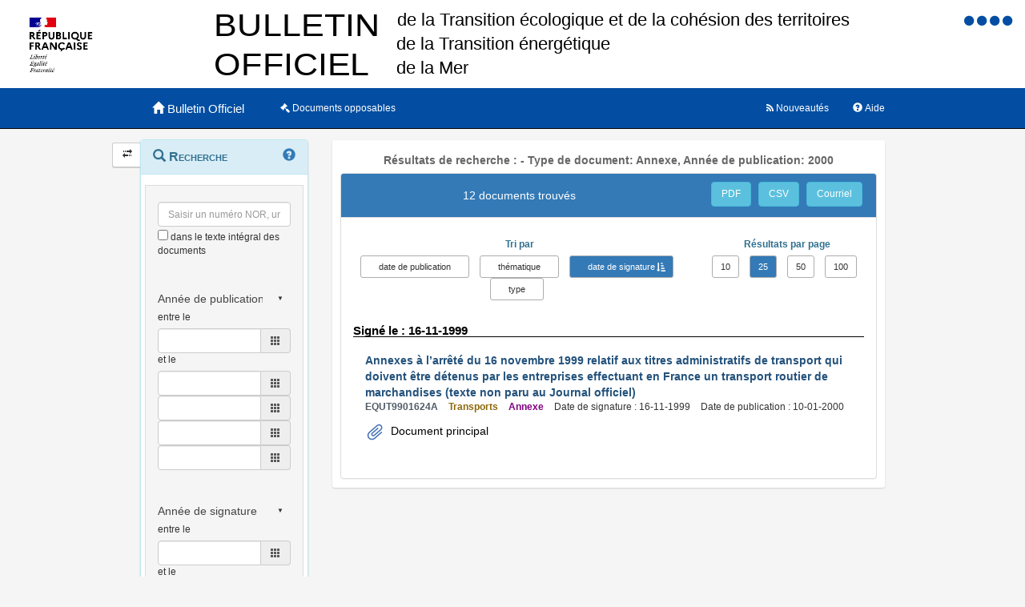

--- FILE ---
content_type: text/html;charset=UTF-8
request_url: https://www.bulletin-officiel.developpement-durable.gouv.fr/recherche;jsessionid=D3787B0147B8406D9C02580F520563D6?sort=date_signature_from&order=asc&hpp=25&p=1&&typedoc=Annexe&mots_cles=&annee_publication=2000&themes=
body_size: 6236
content:
<!DOCTYPE html>

<html lang="fr">
<head>
<!-- <meta charset="utf-8" /> -->
<title>Résultats de recherche :  -   Type de document: Annexe, Année de publication: 2000|Bulletin Officiel des Ministères de la Transition écologique, de la Cohésion des territoires, de la Transition Energetique et de la Mer</title>
<meta name="description" content="Le Bulletin Officiel contient les directives, instructions, circulaires, notes et réponses ministérielles qui comportent une interprétation du droit positif" />
<meta http-equiv="X-UA-Compatible" content="IE=edge" />
<meta name="viewport" content="width=device-width, initial-scale=1" />
<link rel="icon" href="charte/acai-v3/assets/favicon.ico"
	type="image/x-icon" />
<!-- jQuery -->
<script src="charte/jquery-1.11.3/js/jquery.js">
	
</script>
<!-- Bootstrap compiled and minified CSS -->
<link href="charte/bootstrap-3.3.5/css/bootstrap-custom.css"
	type="text/css" rel="stylesheet" />
<!-- Bootstrap compiled and minified JavaScript -->
<script src="charte/bootstrap-3.3.5/js/bootstrap.js" defer>
	
</script>
<!-- Bootstrap Paypal accessibility plugin CSS -->
<link
	href="charte/bootstrap-accessibility-3.1.1/css/bootstrap-accessibility.css"
	type="text/css" rel="stylesheet" />
<!-- Bootstrap Paypal accessibility plugin compiled and minified JS -->
<!-- Bootstrap SB-Admin2 theme -->
<link href="charte/sb-admin-2-1.0.7/css/sb-admin-2.css" type="text/css"
	rel="stylesheet" />
<!-- Font Awesome CSS -->
<link href="charte/font-awesome-4.4.0/css/font-awesome.min.css"
	type="text/css" rel="stylesheet" />
<!-- Font Awesome Badge CSS -->
<link href="charte/font-awesome-badge-1.0.0/css/font-awesome-badge.css"
	type="text/css" rel="stylesheet" />
<!-- jQuery UI -->
<link href="charte/jquery-ui-1.11.3/css/jquery-ui.css" type="text/css"
	rel="stylesheet" />
<script src="charte/jquery-ui-1.11.3/js/jquery-ui.js">
	
</script>
<!--  Scott González' html extension -->
<script src="charte/application/js/jquery.ui.autocomplete.html.js">	
</script>
<!-- jQuery plugin Areyousure -->
<script src="charte/areyousure-1.9.0/js/jquery.are-you-sure.js" defer>
	
</script>
<!-- jQuery plugin Tablenav -->
<script src="charte/tablenav-0.1.0/js/jquery.tablenav.min.js" defer>
	
</script>
<!-- autocomplete visionaustralia -->
<script src="charte/autocomplete/js/vaautocomplete.js">
	
</script>

<!-- jQuery UI DatePicker french -->
<script src="charte/datepicker/js/bootstrap-datepicker.js" defer>
	
</script>
<script
	src="charte/datepicker/js/locales/bootstrap-datepicker.fr.min.js" defer>
	
</script>
<link href="charte/datepicker/css/bootstrap-datepicker3.css"
	type="text/css" rel="stylesheet" />

<!-- ACAI -->
<link href="charte/acai-v3/css/acai.css" type="text/css"
	rel="stylesheet" />
<link href="charte/acai-v3/acai-font/css/style.css" type="text/css"
	rel="stylesheet" />
<script src="charte/acai-v3/js/acai.js">
	
</script>
<noscript>
	<link href="charte/acai-v3/css/noscript.css" type="text/css"
		rel="stylesheet" />
</noscript>
<!-- ACAI Combobox -->
<!-- Application -->
<link href="charte/application/css/application.css" type="text/css"
	rel="stylesheet" />
<script src="charte/application/js/application.js"></script>


<link rel="alternate" type="application/rss+xml" href="https://www.bulletin-officiel.developpement-durable.gouv.fr/rss"   title="Flux RSS du Bulletin Officiel des Ministères de la Transition écologique, de la Cohésion des territoires, de la Transition Energetique et de la Mer">

<!-- <meta charset="utf-8" /> -->

</head>
<body>
	<div>
		<a href="#" title="haut de page" id="top"></a>
	</div>
	<header class="hidden-xs"><div>


		<div class="row haut">
			<img class="col-sm-2 col-md-2 logo" src="charte/application/assets/Republique_Francaise_RVB.png" alt="Marianne" />
			
			<div class="col-sm-2 col-md-6 nomministere">
				<span class="hidden">Ministère de la Transition écologique et Solidaire et de la Cohésion des Territoires<br />Ministère de la Transition Energétique<br/>Ministère de la Mer</span>
			</div>

			<!-- Start of user code Accessibilite -->
				<div aria-labelledby="menu_access" class="accessibilite">
					<h2 id="menu_access" class="sr-only">Menu d'accessibilité</h2>
					<div class="inline_access">		 
						<a href="accessibilite" accesskey="0" title="Comment ce site est accessible ?">
						<span class="aide_accessibilite">
						<span class="fa fa-circle"></span>
						<span class="hidden">Politique d'accessibilité</span>
						</span>
						</a>
						<a href="recherche" accesskey="s" title="Aller au contenu">
						<span class="contenu_accessibilite">
						<span class="fa fa-circle"></span>
						<span class="hidden">Aller au contenu</span>
						</span>
						</a>
						<a href="recherche" accesskey="1" title="Aller à  la recherche">
						<span class="recherche_accessibilite">
						<span class="fa fa-circle"></span>
						<span class="hidden">Aller à  la recherche</span>
						</span>
						</a>
						<a href="recherche" title="Aller à  la page d'accueil ?">
						<span class="accueil_accessibilite">
						<span class="fa fa-circle"></span>
						<span class="hidden">Aller à  la page d'accueil</span>
						</span>
						</a>            
					</div>
				</div>
			<!-- /#accessibilite -->
			<!-- End of user code -->
		<h1 class="col-sm-6 col-md-6">Bulletin Officiel des MTECT/MCT/MMER</h1>
		</div>
		<!-- /.haut -->

	<!-- /header -->
</div></header>
	<!-- /header -->

	<nav class="navbar navbar-inverse navbar-static-top"
		aria-labelledby="menu_principal" style="white-space: nowrap;">
		<h2 id="menu_principal" class="sr-only">Menu principal</h2>
		<div class="container">
			<!-- Brand and toggle get grouped for better mobile display -->
			<div class="navbar-header">
				<a class="navbar-brand" href="recherche"> <img
					class="visible-xs col-xs-3"
					src="charte/acai-v3/assets/marianne.png" alt="Marianne">
					<span class="col-xs-6 col-md-12" title="Retour à l'accueil de l'application">
						<span class="glyphicon glyphicon-home"></span> 
						<h1>Bulletin Officiel</h1>
					</span>
					
				</a>
				<button type="button" class="navbar-toggle collapsed"
					data-toggle="collapse" data-target="#navbar1" aria-expanded="false"
					aria-controls="navbar1">
					<span class="sr-only">Toggle navigation</span> <span
						class="icon-bar"> </span> <span class="icon-bar"> </span> <span
						class="icon-bar"> </span>
				</button>
			</div>
			<!-- navbar-header -->

			<!-- Collect the nav links, forms, and other content for toggling -->
			<div class="collapse navbar-collapse collapse in" id="navbar1">
				
				
				<ul class="nav navbar-nav">
					<li><a href="opposable" title="Liste des documents opposables"> <span class="fa fa-legal">
						</span><span class="libelleNavbar">Documents opposables</span>
					</a></li>
				</ul>
				<ul class="nav navbar-nav navbar-right">
					<li><a href="aide" title="Informations facilitant la consultation et l’utilisation du site"> <span
							class="glyphicon glyphicon-question-sign"> </span><span class="libelleNavbar">Aide</span>
					</a></li>
				</ul>
				<ul class="nav navbar-nav navbar-right">
					<li><a href="nouveautes" title="Lien vers les documents les plus récents et abonnement aux alertes"> <span
							class="fa fa-rss"> </span><span class="libelleNavbar">Nouveautés</span>
					</a></li>
				</ul>				
			</div>
			<!-- navbar-collapse -->
		</div>
		<!-- container-fluid -->
	</nav>

	<!-- nav -->

	<div class="container page">
		<section>
	<h2 class="sr-only">Navigation et outils annexes</h2>
	<p class="hidden">Pas de message de service</p>
	<!-- /#messagedeservice -->



	<!-- /#messagedeservice -->

	<!-- /#barreprogression -->

	<div class="row">
		<button id="BtnSHPanel" type="submit"
			class="btn btn-default hidden-xs hidden-md"
			onclick="ShowHidePanel('#gauche',90)"
			title="Replier/Déplier le menu contextuel">
			<span class="glyphicon glyphicon-transfer"></span>
		</button>

		<div id="gauche" class="col-md-3" role="navigation">
			<div class="block">
				<h3 class="sr-only" id="menu_contextuel">Menu contextuel</h3>
				<div class="panel panel-info">
					<div class="panel-heading" id="menuRecherche">
						<span class="glyphicon glyphicon-search"> </span> Recherche <a class="glyphicon glyphicon-question-sign" href="aide.html#aideRecherche" title="Comment effectuer une recherche ?"></a>
					</div>
					<!-- /.panel-heading -->
					<div class="panel-body">
						<form method="get" action="recherche">
							<div class="panel panel-menu">
								<div class="panel-heading">
									<div class="form-group">
										<input data-suggest-field="recherche" 
										value=""
											type="text" class="form-control" name="recherche"
											placeholder="Saisir un numéro NOR, un mot ..."
											title="Saisir un numéro NOR, un mot ..." id="recherche_field" />
																			<div class="optionTexteIntegral">
											<input type="checkbox" name="ti"
												aria-label="menu-contextuel" /> dans le texte intégral des
											documents
										</div>
									</div>
								</div>
																<div class="panel-heading">
									<div class="form-group">
										<div class="ModDate-dropdown">
											 <select
												title="Changer le mode de sélection de la date"
												name="date_publication_select" id="date_publication_select"
												class="dateModSelect">
												<option value="year" selected="selected">Année de publication</option>
												<option value="month">Mois de publication</option>
												<option value="day">Jour de publication</option>
												<option value="range">Période de publication</option>
											</select>  
										</div>

										<div id="date_publication_range_wrapper">
											<label for="date_publication_from" class="control-label">
												entre le</label>
											<div class="input-group date" id="publicationFrom">
												<input type="text" id="date_publication_from"
													value=""
													name="date_publication_from" class="form-control"
													title="Recherche sur le début d'une période de publication" />
												<span class="input-group-addon"> <span
													class="glyphicon glyphicon-th"></span>
												</span>
											</div>
											<label for="date_publication_to" class="control-label">et
												le</label>
											<div class="input-group date" id="publicationTo">
												<input type="text" id="date_publication_to"
													value=""
													name="date_publication_to" class="form-control"
													title="Recherche sur la fin d'une période de publication" />
												<span class="input-group-addon"> <span
													class="glyphicon glyphicon-th"></span>
												</span>
											</div>
										</div>
										<div id="date_publication_one_day_wrapper">
											<div class="input-group date" id="publicationOneDay">
												<input type="text" id="date_publication_one_day"
													value=""
													name="date_publication_one_day" class="form-control"
													title="Recherche sur le jour de publication" /> <span
													class="input-group-addon"> <span
													class="glyphicon glyphicon-th"></span>
												</span>
											</div>
										</div>
										<div id="date_publication_month_wrapper">
											<div class="input-group date" id="publicationMonth">
												<input type="text" id="date_publication_month"
													value=""
													name="date_publication_month" class="form-control"
													title="Recherche sur le mois de publication" /> <span
													class="input-group-addon"> <span
													class="glyphicon glyphicon-th"></span>
												</span>
											</div>
										</div>
										<div id="date_publication_year_wrapper">
											<div class="input-group date" id="publicationYear">
												<input type="text" id="date_publication_year"
													value=""
													name="date_publication_year" class="form-control"
													title="Recherche sur l'année de publication" /> <span
													class="input-group-addon"> <span
													class="glyphicon glyphicon-th"></span>
												</span>
											</div>
										</div>
								</div>
								</div>
								<div class="panel-heading">
								<div class="form-group">
										
										<div class="ModDate-dropdown">
											 <select
												title="Changer le mode de sélection de la date"
												name="date_signature_select" id="date_signature_select"
												class="dateModSelect">
												<option value="year" selected="selected">Année de signature</option>
												<option value="month">Mois de signature</option>
												<option value="day">Jour de signature</option>
												<option value="range">Période de signature</option>
											</select>  
										</div>

										<div id="date_signature_range_wrapper">
											<label for="date_signature_from" class="control-label">
												entre le</label>
											<div class="input-group date" id="signatureFrom">
												<input type="text" id="date_signature_from"
													value=""
													name="date_signature_from" class="form-control"
													title="Recherche sur le début d'une période de signature" />
												<span class="input-group-addon"> <span
													class="glyphicon glyphicon-th"></span>
												</span>
											</div>
											<label for="date_signature_to" class="control-label">et
												le</label>
											<div class="input-group date" id="signatureTo">
												<input type="text" id="date_signature_to"
													value=""
													name="date_signature_to" class="form-control"
													title="Recherche sur la fin d'une période de signature" />
												<span class="input-group-addon"> <span
													class="glyphicon glyphicon-th"></span>
												</span>
											</div>
										</div>
										<div id="date_signature_one_day_wrapper">
											<div class="input-group date" id="signatureOneDay">
												<input type="text" id="date_signature_one_day"
													value=""
													name="date_signature_one_day" class="form-control"
													title="Recherche sur le jour de signature" /> <span
													class="input-group-addon"> <span
													class="glyphicon glyphicon-th"></span>
												</span>
											</div>
										</div>
										<div id="date_signature_month_wrapper">
											<div class="input-group date" id="signatureMonth">
												<input type="text" id="date_signature_month"
													value=""
													name="date_signature_month" class="form-control"
													title="Recherche sur le mois de signature" /> <span
													class="input-group-addon"> <span
													class="glyphicon glyphicon-th"></span>
												</span>
											</div>
										</div>
										<div id="date_signature_year_wrapper">
											<div class="input-group date" id="signatureYear">
												<input type="text" id="date_signature_year"
													value=""
													name="date_signature_year" class="form-control"
													title="Recherche sur l'année de signature" /> <span
													class="input-group-addon"> <span
													class="glyphicon glyphicon-th"></span>
												</span>
											</div>
										</div>
									</div>
									</div>	
							</div>


<!-- 							#accordionPublication -->

							<div class="form-group">
								<button type="submit" class="btn btn-primary pull-right"
									title="Rechercher">
									<i class="glyphicon glyphicon-search"> </i> <span>Rechercher</span>
								</button>
							</div>
						</form>
					</div>
					<!-- /.panel-body -->
				</div>
				<!-- /#menuRecherche -->
				<div class="panel panel-info">
					<div class="panel-heading" id="menuFiltres">
						<span class="glyphicon glyphicon-filter"> </span> Filtres <a class="glyphicon glyphicon-question-sign" href="aide.html#aideFiltres" title="Comment appliquer les filtres sur la liste des documents ?"></a>
					</div>
					<!-- /.panel-heading -->
					<div class="panel-body">
						<form method="get" action="filtre">
							
							<div>
								<div class="panel panel-menu panel-success" id="accordionType">
									<div class="panel-heading">
										<a class="panel-title accordion-toggle" data-toggle="collapse"
											aria-labelledby="menu_contextuel" data-parent="#menuFiltres"
											href="#collapseType" title="Filtre sur le type de document"
											aria-expanded="true"> <span class=""> </span> Type de
											document
										</a>
									</div>
									<div id="collapseType" class="panel-collapse collapse in">
										<div class="">
											<!-- 											<li th:class="${requete.getTypedoc()}==${agg.nomItemAgg}? 'list-group-item-success': 'list-group-item'"  -->
											
										</div>
										<div class="">
											<!-- 											<li th:class="${requete.getTypedoc()}==${agg.nomItemAgg}? 'list-group-item-success': 'list-group-item'"  -->
											
										</div>
										<div class="">
											<!-- 											<li th:class="${requete.getTypedoc()}==${agg.nomItemAgg}? 'list-group-item-success': 'list-group-item'"  -->
											
										</div>
										<div class="">
											<!-- 											<li th:class="${requete.getTypedoc()}==${agg.nomItemAgg}? 'list-group-item-success': 'list-group-item'"  -->
											<ul class="list-group facet-values list-unstyled">
												<li class="list-group-item"><span
													class="facet-label"> <a class="facet-select"
														href="recherche;jsessionid=0EBD6AA672BEF9863B6C94D5CDF060B6?sort=date_signature_from&amp;order=asc&amp;hpp=25&amp;p=1&amp;&amp;themes=&amp;mots_cles=&amp;annee_publication=2000&amp;typedoc="><span
															class="btn-label"><i
																class="glyphicon glyphicon-remove"></i></span><span> Annexe</span></a>
												</span> <span class="facet-count badge">12</span>
												</li>
											</ul>
										</div>
									</div>
								</div>
							</div>
							<!-- #accordionType -->
							
							<div>
								<div class="panel panel-menu panel-grey"
									id="accordionThematique">
									<div class="panel-heading">
										<a class="panel-title accordion-toggle collapsed"
											data-toggle="collapse" aria-labelledby="menu_contextuel"
											data-parent="#menuFiltres" href="#collapseThematique"
											title="Filtre sur la thématique du document"> <span
											class=""> </span> Thématique
										</a>
									</div>
									<div id="collapseThematique" class="panel-collapse collapse">
										<div class="">

											
										</div>
										<div class="">

											
										</div>
										<div class="">

											<ul class="list-group facet-values list-unstyled">
												<li class="list-group-item"><span
													class="facet-label"> <a class="facet-select"
														aria-expanded="false"
														href="recherche;jsessionid=0EBD6AA672BEF9863B6C94D5CDF060B6?sort=date_signature_from&amp;order=asc&amp;hpp=25&amp;p=1&amp;&amp;typedoc=Annexe&amp;mots_cles=&amp;annee_publication=2000&amp;themes=Administration%20g%C3%A9n%C3%A9rale">
															<span> Administration générale</span>
													</a>
												</span> <span class="badge">1</span></li>
												<li class="list-group-item"><span
													class="facet-label"> <a class="facet-select"
														aria-expanded="false"
														href="recherche;jsessionid=0EBD6AA672BEF9863B6C94D5CDF060B6?sort=date_signature_from&amp;order=asc&amp;hpp=25&amp;p=1&amp;&amp;typedoc=Annexe&amp;mots_cles=&amp;annee_publication=2000&amp;themes=Logement%20et%20construction">
															<span> Logement et construction</span>
													</a>
												</span> <span class="badge">5</span></li>
												<li class="list-group-item"><span
													class="facet-label"> <a class="facet-select"
														aria-expanded="false"
														href="recherche;jsessionid=0EBD6AA672BEF9863B6C94D5CDF060B6?sort=date_signature_from&amp;order=asc&amp;hpp=25&amp;p=1&amp;&amp;typedoc=Annexe&amp;mots_cles=&amp;annee_publication=2000&amp;themes=Mer">
															<span> Mer</span>
													</a>
												</span> <span class="badge">1</span></li>
												<li class="list-group-item"><span
													class="facet-label"> <a class="facet-select"
														aria-expanded="false"
														href="recherche;jsessionid=0EBD6AA672BEF9863B6C94D5CDF060B6?sort=date_signature_from&amp;order=asc&amp;hpp=25&amp;p=1&amp;&amp;typedoc=Annexe&amp;mots_cles=&amp;annee_publication=2000&amp;themes=Tourisme">
															<span> Tourisme</span>
													</a>
												</span> <span class="badge">1</span></li>
												<li class="list-group-item"><span
													class="facet-label"> <a class="facet-select"
														aria-expanded="false"
														href="recherche;jsessionid=0EBD6AA672BEF9863B6C94D5CDF060B6?sort=date_signature_from&amp;order=asc&amp;hpp=25&amp;p=1&amp;&amp;typedoc=Annexe&amp;mots_cles=&amp;annee_publication=2000&amp;themes=Transports">
															<span> Transports</span>
													</a>
												</span> <span class="badge">4</span></li>
											</ul>
										</div>
										<div class="">

											
										</div>
									</div>
								</div>
							</div>

							<!-- 							#accordionThematique -->
							
							<div>
								<div class="panel panel-menu panel-grey" id="accordionMotsCles">
									<div class="panel-heading">
										<a class="panel-title accordion-toggle collapsed"
											data-toggle="collapse" aria-labelledby="menu_contextuel"
											data-parent="#menuFiltres" href="#collapseMotsCles"
											title="Filtre sur les mots clés"> <span class="">
										</span> Mots clés
										</a>
									</div>
									<div id="collapseMotsCles" class="panel-collapse collapse">
										<div class="">

											
										</div>
										<div class="">

											<ul class="list-group facet-values list-unstyled">
												
											</ul>
										</div>
										<div class="">

											
										</div>
										<div class="">

											
										</div>
									</div>
								</div>
							</div>
							<!-- #accordionMotsCles -->
							
							<div>
								<div class="panel panel-menu panel-success"
									id="accordionAnneePublication">
									<div class="panel-heading">
										<a class="panel-title accordion-toggle" data-toggle="collapse"
											aria-labelledby="menu_contextuel" data-parent="#menuFiltres"
											href="#collapseAnneePub" aria-expanded="true"
											title="Filtre sur l'année de publication"> <span class="">
										</span> Année de publication
										</a>
									</div>
									<div id="collapseAnneePub" class="panel-collapse collapse in">
										<div class="">
											<ul class="list-group facet-values list-unstyled">
												<li class="list-group-item">
													<!-- th:class="${requete.getAnnee_publication()}==${agg.nomItemAgg}? 'list-group-item-success': 'list-group-item'" -->
													<span class="facet-label"> <a class="facet-select"
														aria-expanded="true"
														href="recherche;jsessionid=0EBD6AA672BEF9863B6C94D5CDF060B6?sort=date_signature_from&amp;order=asc&amp;hpp=25&amp;p=1&amp;&amp;typedoc=Annexe&amp;themes=&amp;mots_cles=&amp;annee_publication="><span
															class="btn-label"><i
																class="glyphicon glyphicon-remove"></i></span><span> 2000</span></a>
												</span> <span class="facet-count badge">12</span>
												</li>
											</ul>
										</div>
										<div class="">
											
										</div>
										<div class="">
											
										</div>
										<div class="">
											
										</div>
									</div>
								</div>
							</div>
							<!-- #accordionAnneePub -->
						</form>
					</div>
					<!-- /.panel-body -->
				</div>
				<!-- /#menuFiltres -->
				<div class="panel panel-info">
					<div class="panel-heading"  id="menuAccesRapide">
						<span class="fa fa-eye"> </span> Accès direct
					</div>
					<!-- /.panel-heading -->
					<div class="panel-body">
						<ul class="nav nav-pills nav-stacked">
							<li id="AfficherCCTG"><a
								href="notice?id=Bulletinofficiel-0032078" target="_blank"
								title="Cette action permet d'afficher l'annexe contenant les fascicules du CCTG."
								class=""> <span class="glyphicon glyphicon-book"> </span>
									Fascicules du CCTG "travaux" en vigueur
							</a></li>
						</ul>
					</div>
					<!-- /.panel-body -->
				</div>
				<!-- /#menuAccesRapide -->
			</div>
			<!-- /.block -->
		</div>
		<!-- /#gauche -->

		<div id="milieu" class="col-md-9">
			<div id="contenu" class="block">
				

				
				<h1 class="resultats">Résultats de recherche :  -   Type de document: Annexe, Année de publication: 2000</h1>

				
				<div class="panel panel-default" id="tableauVisualisationId">
					<div class="panel-heading panel-title">
						<div class="row">
							<div class="col-sm-12 col-md-8">
								<h2 class="resultats">12 documents trouvés</h2>
							</div>

							<div class="col-sm-12 col-md-4">
							<div class="boutonsExport">
								<span> <a href="listepdf?reqId=02482879-9e98-4f89-82a3-b3d0f1a93fab" title="Exporter la liste des résultats dans un fichier au format PDF"
									target="_blank" class="btn btn-info"
									id="exporter_pdf">PDF</a> <a href="listecsv?reqId=02482879-9e98-4f89-82a3-b3d0f1a93fab" target="_blank" title="Exporter la liste des résultats dans un fichier au format CSV"
									class="btn btn-info" id="exporter_csv">CSV</a>
								<a href="mailto:?subject=Bulletin Officiel MTES-MCTRCT&amp;body=Lancer la recherche ci-dessous :%0D%0A%0D%0Ahttps%3A%2F%2Fwww.bulletin-officiel.developpement-durable.gouv.fr%2Frecherche%3Fsort%3Ddate_signature_from%26order%3Dasc%26hpp%3D25%26p%3D1%26%26typedoc%3DAnnexe%26themes%3D%26mots_cles%3D%26annee_publication%3D2000%0D%0A%0D%0APour obtenir les résultats correspondant à :%0D%0A%0D%0AFiltres :%0D%0A%E2%80%A2 Type de document: Annexe, Année de publication: 2000%0D%0A%0D%0ATri :%0D%0A%E2%80%A2 ascendant par date de signature" target="_blank" title="Envoyer par messagerie électronique"
									class="btn btn-info" id="envoi_courriel">Courriel</a>
								</span>
								<div class="clearfix"></div>
								</div>
							</div>
						</div>
					</div>
					<div id="tableauVisualisationIdCollapse"
						class="panel-collapse collapse in">
						<div class="panel-body">
							<div id="boList">
								<div class="organisationResultats">
									<div class="row">
										<div class="col-sm-12 col-md-8">
											<div class="sort-by">
												<form method="get" action="tri">												
													<div class="text-info"><strong>Tri par </strong></div>
													<div class="btn-group">
														  <span>
															<a class="sort btn btn-default" title="Trier sur les dates de publication par ordre antéchronologique"
															href="recherche;jsessionid=0EBD6AA672BEF9863B6C94D5CDF060B6?&amp;typedoc=Annexe&amp;themes=&amp;mots_cles=&amp;annee_publication=2000&amp;hpp=25&amp;p=1&amp;sort=date_publication_from&amp;order=asc">date
																de publication</a>
														</span>   <span><a
															class="sort btn btn-default" title="Trier sur les thématiques par ordre alphabétique"
															href="recherche;jsessionid=0EBD6AA672BEF9863B6C94D5CDF060B6?&amp;typedoc=Annexe&amp;themes=&amp;mots_cles=&amp;annee_publication=2000&amp;hpp=25&amp;p=1&amp;sort=themes&amp;order=asc">thématique</a>
														</span> <span>
															<a class="sort btn btn-primary asc" title="Trier sur les dates de signature par ordre antéchronologique"
															href="recherche;jsessionid=0EBD6AA672BEF9863B6C94D5CDF060B6?&amp;typedoc=Annexe&amp;themes=&amp;mots_cles=&amp;annee_publication=2000&amp;hpp=25&amp;p=1&amp;sort=date_signature_from&amp;order=desc">date
																de signature</a>
														</span>     <span><a
															class="sort btn btn-default" title="Trier sur les types par ordre alphabétique"
															href="recherche;jsessionid=0EBD6AA672BEF9863B6C94D5CDF060B6?&amp;typedoc=Annexe&amp;themes=&amp;mots_cles=&amp;annee_publication=2000&amp;hpp=25&amp;p=1&amp;sort=typedoc&amp;order=asc">type</a>
														</span>
													</div>
												</form>
											</div>
											</div>
											<div class="col-sm-12 col-md-4">
												<div class="resultatParPage">
													<div class="text-info"><strong>Résultats
															par page</strong></div>
													<div class="btn-group">
														<span>
															<a
																href="recherche;jsessionid=0EBD6AA672BEF9863B6C94D5CDF060B6?&amp;typedoc=Annexe&amp;themes=&amp;mots_cles=&amp;annee_publication=2000&amp;sort=date_signature_from&amp;order=asc&amp;hpp=10"
																class="btn btn-default"
																role="button" title="10 résultats par page">10
															</a>
														</span>
														<span>
															<a
																href="recherche;jsessionid=0EBD6AA672BEF9863B6C94D5CDF060B6?&amp;typedoc=Annexe&amp;themes=&amp;mots_cles=&amp;annee_publication=2000&amp;sort=date_signature_from&amp;order=asc&amp;hpp=25"
																class="btn btn-primary"
																role="button" title="25 résultats par page">25
															</a>
														</span>
														<span>
															<a
																href="recherche;jsessionid=0EBD6AA672BEF9863B6C94D5CDF060B6?&amp;typedoc=Annexe&amp;themes=&amp;mots_cles=&amp;annee_publication=2000&amp;sort=date_signature_from&amp;order=asc&amp;hpp=50"
																class="btn btn-default"
																role="button" title="50 résultats par page">50
															</a>
														</span>
														<span>
															<a
																href="recherche;jsessionid=0EBD6AA672BEF9863B6C94D5CDF060B6?&amp;typedoc=Annexe&amp;themes=&amp;mots_cles=&amp;annee_publication=2000&amp;sort=date_signature_from&amp;order=asc&amp;hpp=100"
																class="btn btn-default"
																role="button" title="100 résultats par page">100
															</a>
														</span>
													</div>
												</div>
											</div>
										</div>
									</div>
								
								<div class="results">
									<div class="listLibelleTri">
										<h3 class="text-info">
											<strong>Signé le : 16-11-1999</strong>
										</h3>
										<ul class="list">
											<li>
												<a class="TITRE LIEN"
												href="notice?id=Bulletinofficiel-0007735&amp;reqId=02482879-9e98-4f89-82a3-b3d0f1a93fab&amp;pos=1">
													<span>Annexes à l’arrêté du 16 novembre 1999 relatif aux titres administratifs de transport qui doivent être détenus par les entreprises effectuant en France un transport routier de marchandises (texte non paru au Journal officiel)</span>
											</a>
												<div class="detailsResultat">
													<span class="NUMERO-NOR">EQUT9901624A</span>
													<span class="THEME">Transports</span>
													<span class="TYPE">Annexe</span>
													<span class="DATE_SIGNATURE">Date de signature : 16-11-1999</span>
													<span class="DATE_PARUTION">Date de publication : 10-01-2000</span>
													
												</div>
																								
												<div class="pieceJointe">
												<div class="document">
													<ul>
														<li><img src="charte/application/assets/trombone.svg" alt="logoTrombone"><a
															class="notice-lien"
															href="documents/Bulletinofficiel-0007735/A2420010.pdf;jsessionid=0EBD6AA672BEF9863B6C94D5CDF060B6"
															target="_blank" title="A2420010.pdf"> Document
																principal</a></li>
													</ul>
												</div>
												
												
												</div>
											</li>
											
											
											
											
											
											
											
											
											
											
											